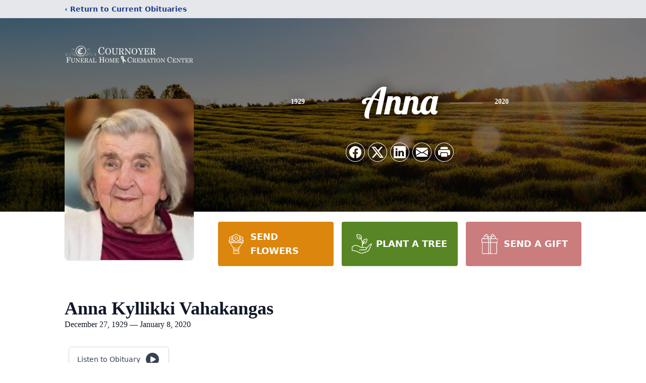

--- FILE ---
content_type: text/html; charset=utf-8
request_url: https://www.google.com/recaptcha/enterprise/anchor?ar=1&k=6LddK8gjAAAAAKdY8uOhqqt2nitMnSBRIocjw6dr&co=aHR0cHM6Ly93d3cuY291cm5veWVyZmguY29tOjQ0Mw..&hl=en&type=image&v=PoyoqOPhxBO7pBk68S4YbpHZ&theme=light&size=invisible&badge=bottomright&anchor-ms=20000&execute-ms=30000&cb=30z8xcdz0nyb
body_size: 48712
content:
<!DOCTYPE HTML><html dir="ltr" lang="en"><head><meta http-equiv="Content-Type" content="text/html; charset=UTF-8">
<meta http-equiv="X-UA-Compatible" content="IE=edge">
<title>reCAPTCHA</title>
<style type="text/css">
/* cyrillic-ext */
@font-face {
  font-family: 'Roboto';
  font-style: normal;
  font-weight: 400;
  font-stretch: 100%;
  src: url(//fonts.gstatic.com/s/roboto/v48/KFO7CnqEu92Fr1ME7kSn66aGLdTylUAMa3GUBHMdazTgWw.woff2) format('woff2');
  unicode-range: U+0460-052F, U+1C80-1C8A, U+20B4, U+2DE0-2DFF, U+A640-A69F, U+FE2E-FE2F;
}
/* cyrillic */
@font-face {
  font-family: 'Roboto';
  font-style: normal;
  font-weight: 400;
  font-stretch: 100%;
  src: url(//fonts.gstatic.com/s/roboto/v48/KFO7CnqEu92Fr1ME7kSn66aGLdTylUAMa3iUBHMdazTgWw.woff2) format('woff2');
  unicode-range: U+0301, U+0400-045F, U+0490-0491, U+04B0-04B1, U+2116;
}
/* greek-ext */
@font-face {
  font-family: 'Roboto';
  font-style: normal;
  font-weight: 400;
  font-stretch: 100%;
  src: url(//fonts.gstatic.com/s/roboto/v48/KFO7CnqEu92Fr1ME7kSn66aGLdTylUAMa3CUBHMdazTgWw.woff2) format('woff2');
  unicode-range: U+1F00-1FFF;
}
/* greek */
@font-face {
  font-family: 'Roboto';
  font-style: normal;
  font-weight: 400;
  font-stretch: 100%;
  src: url(//fonts.gstatic.com/s/roboto/v48/KFO7CnqEu92Fr1ME7kSn66aGLdTylUAMa3-UBHMdazTgWw.woff2) format('woff2');
  unicode-range: U+0370-0377, U+037A-037F, U+0384-038A, U+038C, U+038E-03A1, U+03A3-03FF;
}
/* math */
@font-face {
  font-family: 'Roboto';
  font-style: normal;
  font-weight: 400;
  font-stretch: 100%;
  src: url(//fonts.gstatic.com/s/roboto/v48/KFO7CnqEu92Fr1ME7kSn66aGLdTylUAMawCUBHMdazTgWw.woff2) format('woff2');
  unicode-range: U+0302-0303, U+0305, U+0307-0308, U+0310, U+0312, U+0315, U+031A, U+0326-0327, U+032C, U+032F-0330, U+0332-0333, U+0338, U+033A, U+0346, U+034D, U+0391-03A1, U+03A3-03A9, U+03B1-03C9, U+03D1, U+03D5-03D6, U+03F0-03F1, U+03F4-03F5, U+2016-2017, U+2034-2038, U+203C, U+2040, U+2043, U+2047, U+2050, U+2057, U+205F, U+2070-2071, U+2074-208E, U+2090-209C, U+20D0-20DC, U+20E1, U+20E5-20EF, U+2100-2112, U+2114-2115, U+2117-2121, U+2123-214F, U+2190, U+2192, U+2194-21AE, U+21B0-21E5, U+21F1-21F2, U+21F4-2211, U+2213-2214, U+2216-22FF, U+2308-230B, U+2310, U+2319, U+231C-2321, U+2336-237A, U+237C, U+2395, U+239B-23B7, U+23D0, U+23DC-23E1, U+2474-2475, U+25AF, U+25B3, U+25B7, U+25BD, U+25C1, U+25CA, U+25CC, U+25FB, U+266D-266F, U+27C0-27FF, U+2900-2AFF, U+2B0E-2B11, U+2B30-2B4C, U+2BFE, U+3030, U+FF5B, U+FF5D, U+1D400-1D7FF, U+1EE00-1EEFF;
}
/* symbols */
@font-face {
  font-family: 'Roboto';
  font-style: normal;
  font-weight: 400;
  font-stretch: 100%;
  src: url(//fonts.gstatic.com/s/roboto/v48/KFO7CnqEu92Fr1ME7kSn66aGLdTylUAMaxKUBHMdazTgWw.woff2) format('woff2');
  unicode-range: U+0001-000C, U+000E-001F, U+007F-009F, U+20DD-20E0, U+20E2-20E4, U+2150-218F, U+2190, U+2192, U+2194-2199, U+21AF, U+21E6-21F0, U+21F3, U+2218-2219, U+2299, U+22C4-22C6, U+2300-243F, U+2440-244A, U+2460-24FF, U+25A0-27BF, U+2800-28FF, U+2921-2922, U+2981, U+29BF, U+29EB, U+2B00-2BFF, U+4DC0-4DFF, U+FFF9-FFFB, U+10140-1018E, U+10190-1019C, U+101A0, U+101D0-101FD, U+102E0-102FB, U+10E60-10E7E, U+1D2C0-1D2D3, U+1D2E0-1D37F, U+1F000-1F0FF, U+1F100-1F1AD, U+1F1E6-1F1FF, U+1F30D-1F30F, U+1F315, U+1F31C, U+1F31E, U+1F320-1F32C, U+1F336, U+1F378, U+1F37D, U+1F382, U+1F393-1F39F, U+1F3A7-1F3A8, U+1F3AC-1F3AF, U+1F3C2, U+1F3C4-1F3C6, U+1F3CA-1F3CE, U+1F3D4-1F3E0, U+1F3ED, U+1F3F1-1F3F3, U+1F3F5-1F3F7, U+1F408, U+1F415, U+1F41F, U+1F426, U+1F43F, U+1F441-1F442, U+1F444, U+1F446-1F449, U+1F44C-1F44E, U+1F453, U+1F46A, U+1F47D, U+1F4A3, U+1F4B0, U+1F4B3, U+1F4B9, U+1F4BB, U+1F4BF, U+1F4C8-1F4CB, U+1F4D6, U+1F4DA, U+1F4DF, U+1F4E3-1F4E6, U+1F4EA-1F4ED, U+1F4F7, U+1F4F9-1F4FB, U+1F4FD-1F4FE, U+1F503, U+1F507-1F50B, U+1F50D, U+1F512-1F513, U+1F53E-1F54A, U+1F54F-1F5FA, U+1F610, U+1F650-1F67F, U+1F687, U+1F68D, U+1F691, U+1F694, U+1F698, U+1F6AD, U+1F6B2, U+1F6B9-1F6BA, U+1F6BC, U+1F6C6-1F6CF, U+1F6D3-1F6D7, U+1F6E0-1F6EA, U+1F6F0-1F6F3, U+1F6F7-1F6FC, U+1F700-1F7FF, U+1F800-1F80B, U+1F810-1F847, U+1F850-1F859, U+1F860-1F887, U+1F890-1F8AD, U+1F8B0-1F8BB, U+1F8C0-1F8C1, U+1F900-1F90B, U+1F93B, U+1F946, U+1F984, U+1F996, U+1F9E9, U+1FA00-1FA6F, U+1FA70-1FA7C, U+1FA80-1FA89, U+1FA8F-1FAC6, U+1FACE-1FADC, U+1FADF-1FAE9, U+1FAF0-1FAF8, U+1FB00-1FBFF;
}
/* vietnamese */
@font-face {
  font-family: 'Roboto';
  font-style: normal;
  font-weight: 400;
  font-stretch: 100%;
  src: url(//fonts.gstatic.com/s/roboto/v48/KFO7CnqEu92Fr1ME7kSn66aGLdTylUAMa3OUBHMdazTgWw.woff2) format('woff2');
  unicode-range: U+0102-0103, U+0110-0111, U+0128-0129, U+0168-0169, U+01A0-01A1, U+01AF-01B0, U+0300-0301, U+0303-0304, U+0308-0309, U+0323, U+0329, U+1EA0-1EF9, U+20AB;
}
/* latin-ext */
@font-face {
  font-family: 'Roboto';
  font-style: normal;
  font-weight: 400;
  font-stretch: 100%;
  src: url(//fonts.gstatic.com/s/roboto/v48/KFO7CnqEu92Fr1ME7kSn66aGLdTylUAMa3KUBHMdazTgWw.woff2) format('woff2');
  unicode-range: U+0100-02BA, U+02BD-02C5, U+02C7-02CC, U+02CE-02D7, U+02DD-02FF, U+0304, U+0308, U+0329, U+1D00-1DBF, U+1E00-1E9F, U+1EF2-1EFF, U+2020, U+20A0-20AB, U+20AD-20C0, U+2113, U+2C60-2C7F, U+A720-A7FF;
}
/* latin */
@font-face {
  font-family: 'Roboto';
  font-style: normal;
  font-weight: 400;
  font-stretch: 100%;
  src: url(//fonts.gstatic.com/s/roboto/v48/KFO7CnqEu92Fr1ME7kSn66aGLdTylUAMa3yUBHMdazQ.woff2) format('woff2');
  unicode-range: U+0000-00FF, U+0131, U+0152-0153, U+02BB-02BC, U+02C6, U+02DA, U+02DC, U+0304, U+0308, U+0329, U+2000-206F, U+20AC, U+2122, U+2191, U+2193, U+2212, U+2215, U+FEFF, U+FFFD;
}
/* cyrillic-ext */
@font-face {
  font-family: 'Roboto';
  font-style: normal;
  font-weight: 500;
  font-stretch: 100%;
  src: url(//fonts.gstatic.com/s/roboto/v48/KFO7CnqEu92Fr1ME7kSn66aGLdTylUAMa3GUBHMdazTgWw.woff2) format('woff2');
  unicode-range: U+0460-052F, U+1C80-1C8A, U+20B4, U+2DE0-2DFF, U+A640-A69F, U+FE2E-FE2F;
}
/* cyrillic */
@font-face {
  font-family: 'Roboto';
  font-style: normal;
  font-weight: 500;
  font-stretch: 100%;
  src: url(//fonts.gstatic.com/s/roboto/v48/KFO7CnqEu92Fr1ME7kSn66aGLdTylUAMa3iUBHMdazTgWw.woff2) format('woff2');
  unicode-range: U+0301, U+0400-045F, U+0490-0491, U+04B0-04B1, U+2116;
}
/* greek-ext */
@font-face {
  font-family: 'Roboto';
  font-style: normal;
  font-weight: 500;
  font-stretch: 100%;
  src: url(//fonts.gstatic.com/s/roboto/v48/KFO7CnqEu92Fr1ME7kSn66aGLdTylUAMa3CUBHMdazTgWw.woff2) format('woff2');
  unicode-range: U+1F00-1FFF;
}
/* greek */
@font-face {
  font-family: 'Roboto';
  font-style: normal;
  font-weight: 500;
  font-stretch: 100%;
  src: url(//fonts.gstatic.com/s/roboto/v48/KFO7CnqEu92Fr1ME7kSn66aGLdTylUAMa3-UBHMdazTgWw.woff2) format('woff2');
  unicode-range: U+0370-0377, U+037A-037F, U+0384-038A, U+038C, U+038E-03A1, U+03A3-03FF;
}
/* math */
@font-face {
  font-family: 'Roboto';
  font-style: normal;
  font-weight: 500;
  font-stretch: 100%;
  src: url(//fonts.gstatic.com/s/roboto/v48/KFO7CnqEu92Fr1ME7kSn66aGLdTylUAMawCUBHMdazTgWw.woff2) format('woff2');
  unicode-range: U+0302-0303, U+0305, U+0307-0308, U+0310, U+0312, U+0315, U+031A, U+0326-0327, U+032C, U+032F-0330, U+0332-0333, U+0338, U+033A, U+0346, U+034D, U+0391-03A1, U+03A3-03A9, U+03B1-03C9, U+03D1, U+03D5-03D6, U+03F0-03F1, U+03F4-03F5, U+2016-2017, U+2034-2038, U+203C, U+2040, U+2043, U+2047, U+2050, U+2057, U+205F, U+2070-2071, U+2074-208E, U+2090-209C, U+20D0-20DC, U+20E1, U+20E5-20EF, U+2100-2112, U+2114-2115, U+2117-2121, U+2123-214F, U+2190, U+2192, U+2194-21AE, U+21B0-21E5, U+21F1-21F2, U+21F4-2211, U+2213-2214, U+2216-22FF, U+2308-230B, U+2310, U+2319, U+231C-2321, U+2336-237A, U+237C, U+2395, U+239B-23B7, U+23D0, U+23DC-23E1, U+2474-2475, U+25AF, U+25B3, U+25B7, U+25BD, U+25C1, U+25CA, U+25CC, U+25FB, U+266D-266F, U+27C0-27FF, U+2900-2AFF, U+2B0E-2B11, U+2B30-2B4C, U+2BFE, U+3030, U+FF5B, U+FF5D, U+1D400-1D7FF, U+1EE00-1EEFF;
}
/* symbols */
@font-face {
  font-family: 'Roboto';
  font-style: normal;
  font-weight: 500;
  font-stretch: 100%;
  src: url(//fonts.gstatic.com/s/roboto/v48/KFO7CnqEu92Fr1ME7kSn66aGLdTylUAMaxKUBHMdazTgWw.woff2) format('woff2');
  unicode-range: U+0001-000C, U+000E-001F, U+007F-009F, U+20DD-20E0, U+20E2-20E4, U+2150-218F, U+2190, U+2192, U+2194-2199, U+21AF, U+21E6-21F0, U+21F3, U+2218-2219, U+2299, U+22C4-22C6, U+2300-243F, U+2440-244A, U+2460-24FF, U+25A0-27BF, U+2800-28FF, U+2921-2922, U+2981, U+29BF, U+29EB, U+2B00-2BFF, U+4DC0-4DFF, U+FFF9-FFFB, U+10140-1018E, U+10190-1019C, U+101A0, U+101D0-101FD, U+102E0-102FB, U+10E60-10E7E, U+1D2C0-1D2D3, U+1D2E0-1D37F, U+1F000-1F0FF, U+1F100-1F1AD, U+1F1E6-1F1FF, U+1F30D-1F30F, U+1F315, U+1F31C, U+1F31E, U+1F320-1F32C, U+1F336, U+1F378, U+1F37D, U+1F382, U+1F393-1F39F, U+1F3A7-1F3A8, U+1F3AC-1F3AF, U+1F3C2, U+1F3C4-1F3C6, U+1F3CA-1F3CE, U+1F3D4-1F3E0, U+1F3ED, U+1F3F1-1F3F3, U+1F3F5-1F3F7, U+1F408, U+1F415, U+1F41F, U+1F426, U+1F43F, U+1F441-1F442, U+1F444, U+1F446-1F449, U+1F44C-1F44E, U+1F453, U+1F46A, U+1F47D, U+1F4A3, U+1F4B0, U+1F4B3, U+1F4B9, U+1F4BB, U+1F4BF, U+1F4C8-1F4CB, U+1F4D6, U+1F4DA, U+1F4DF, U+1F4E3-1F4E6, U+1F4EA-1F4ED, U+1F4F7, U+1F4F9-1F4FB, U+1F4FD-1F4FE, U+1F503, U+1F507-1F50B, U+1F50D, U+1F512-1F513, U+1F53E-1F54A, U+1F54F-1F5FA, U+1F610, U+1F650-1F67F, U+1F687, U+1F68D, U+1F691, U+1F694, U+1F698, U+1F6AD, U+1F6B2, U+1F6B9-1F6BA, U+1F6BC, U+1F6C6-1F6CF, U+1F6D3-1F6D7, U+1F6E0-1F6EA, U+1F6F0-1F6F3, U+1F6F7-1F6FC, U+1F700-1F7FF, U+1F800-1F80B, U+1F810-1F847, U+1F850-1F859, U+1F860-1F887, U+1F890-1F8AD, U+1F8B0-1F8BB, U+1F8C0-1F8C1, U+1F900-1F90B, U+1F93B, U+1F946, U+1F984, U+1F996, U+1F9E9, U+1FA00-1FA6F, U+1FA70-1FA7C, U+1FA80-1FA89, U+1FA8F-1FAC6, U+1FACE-1FADC, U+1FADF-1FAE9, U+1FAF0-1FAF8, U+1FB00-1FBFF;
}
/* vietnamese */
@font-face {
  font-family: 'Roboto';
  font-style: normal;
  font-weight: 500;
  font-stretch: 100%;
  src: url(//fonts.gstatic.com/s/roboto/v48/KFO7CnqEu92Fr1ME7kSn66aGLdTylUAMa3OUBHMdazTgWw.woff2) format('woff2');
  unicode-range: U+0102-0103, U+0110-0111, U+0128-0129, U+0168-0169, U+01A0-01A1, U+01AF-01B0, U+0300-0301, U+0303-0304, U+0308-0309, U+0323, U+0329, U+1EA0-1EF9, U+20AB;
}
/* latin-ext */
@font-face {
  font-family: 'Roboto';
  font-style: normal;
  font-weight: 500;
  font-stretch: 100%;
  src: url(//fonts.gstatic.com/s/roboto/v48/KFO7CnqEu92Fr1ME7kSn66aGLdTylUAMa3KUBHMdazTgWw.woff2) format('woff2');
  unicode-range: U+0100-02BA, U+02BD-02C5, U+02C7-02CC, U+02CE-02D7, U+02DD-02FF, U+0304, U+0308, U+0329, U+1D00-1DBF, U+1E00-1E9F, U+1EF2-1EFF, U+2020, U+20A0-20AB, U+20AD-20C0, U+2113, U+2C60-2C7F, U+A720-A7FF;
}
/* latin */
@font-face {
  font-family: 'Roboto';
  font-style: normal;
  font-weight: 500;
  font-stretch: 100%;
  src: url(//fonts.gstatic.com/s/roboto/v48/KFO7CnqEu92Fr1ME7kSn66aGLdTylUAMa3yUBHMdazQ.woff2) format('woff2');
  unicode-range: U+0000-00FF, U+0131, U+0152-0153, U+02BB-02BC, U+02C6, U+02DA, U+02DC, U+0304, U+0308, U+0329, U+2000-206F, U+20AC, U+2122, U+2191, U+2193, U+2212, U+2215, U+FEFF, U+FFFD;
}
/* cyrillic-ext */
@font-face {
  font-family: 'Roboto';
  font-style: normal;
  font-weight: 900;
  font-stretch: 100%;
  src: url(//fonts.gstatic.com/s/roboto/v48/KFO7CnqEu92Fr1ME7kSn66aGLdTylUAMa3GUBHMdazTgWw.woff2) format('woff2');
  unicode-range: U+0460-052F, U+1C80-1C8A, U+20B4, U+2DE0-2DFF, U+A640-A69F, U+FE2E-FE2F;
}
/* cyrillic */
@font-face {
  font-family: 'Roboto';
  font-style: normal;
  font-weight: 900;
  font-stretch: 100%;
  src: url(//fonts.gstatic.com/s/roboto/v48/KFO7CnqEu92Fr1ME7kSn66aGLdTylUAMa3iUBHMdazTgWw.woff2) format('woff2');
  unicode-range: U+0301, U+0400-045F, U+0490-0491, U+04B0-04B1, U+2116;
}
/* greek-ext */
@font-face {
  font-family: 'Roboto';
  font-style: normal;
  font-weight: 900;
  font-stretch: 100%;
  src: url(//fonts.gstatic.com/s/roboto/v48/KFO7CnqEu92Fr1ME7kSn66aGLdTylUAMa3CUBHMdazTgWw.woff2) format('woff2');
  unicode-range: U+1F00-1FFF;
}
/* greek */
@font-face {
  font-family: 'Roboto';
  font-style: normal;
  font-weight: 900;
  font-stretch: 100%;
  src: url(//fonts.gstatic.com/s/roboto/v48/KFO7CnqEu92Fr1ME7kSn66aGLdTylUAMa3-UBHMdazTgWw.woff2) format('woff2');
  unicode-range: U+0370-0377, U+037A-037F, U+0384-038A, U+038C, U+038E-03A1, U+03A3-03FF;
}
/* math */
@font-face {
  font-family: 'Roboto';
  font-style: normal;
  font-weight: 900;
  font-stretch: 100%;
  src: url(//fonts.gstatic.com/s/roboto/v48/KFO7CnqEu92Fr1ME7kSn66aGLdTylUAMawCUBHMdazTgWw.woff2) format('woff2');
  unicode-range: U+0302-0303, U+0305, U+0307-0308, U+0310, U+0312, U+0315, U+031A, U+0326-0327, U+032C, U+032F-0330, U+0332-0333, U+0338, U+033A, U+0346, U+034D, U+0391-03A1, U+03A3-03A9, U+03B1-03C9, U+03D1, U+03D5-03D6, U+03F0-03F1, U+03F4-03F5, U+2016-2017, U+2034-2038, U+203C, U+2040, U+2043, U+2047, U+2050, U+2057, U+205F, U+2070-2071, U+2074-208E, U+2090-209C, U+20D0-20DC, U+20E1, U+20E5-20EF, U+2100-2112, U+2114-2115, U+2117-2121, U+2123-214F, U+2190, U+2192, U+2194-21AE, U+21B0-21E5, U+21F1-21F2, U+21F4-2211, U+2213-2214, U+2216-22FF, U+2308-230B, U+2310, U+2319, U+231C-2321, U+2336-237A, U+237C, U+2395, U+239B-23B7, U+23D0, U+23DC-23E1, U+2474-2475, U+25AF, U+25B3, U+25B7, U+25BD, U+25C1, U+25CA, U+25CC, U+25FB, U+266D-266F, U+27C0-27FF, U+2900-2AFF, U+2B0E-2B11, U+2B30-2B4C, U+2BFE, U+3030, U+FF5B, U+FF5D, U+1D400-1D7FF, U+1EE00-1EEFF;
}
/* symbols */
@font-face {
  font-family: 'Roboto';
  font-style: normal;
  font-weight: 900;
  font-stretch: 100%;
  src: url(//fonts.gstatic.com/s/roboto/v48/KFO7CnqEu92Fr1ME7kSn66aGLdTylUAMaxKUBHMdazTgWw.woff2) format('woff2');
  unicode-range: U+0001-000C, U+000E-001F, U+007F-009F, U+20DD-20E0, U+20E2-20E4, U+2150-218F, U+2190, U+2192, U+2194-2199, U+21AF, U+21E6-21F0, U+21F3, U+2218-2219, U+2299, U+22C4-22C6, U+2300-243F, U+2440-244A, U+2460-24FF, U+25A0-27BF, U+2800-28FF, U+2921-2922, U+2981, U+29BF, U+29EB, U+2B00-2BFF, U+4DC0-4DFF, U+FFF9-FFFB, U+10140-1018E, U+10190-1019C, U+101A0, U+101D0-101FD, U+102E0-102FB, U+10E60-10E7E, U+1D2C0-1D2D3, U+1D2E0-1D37F, U+1F000-1F0FF, U+1F100-1F1AD, U+1F1E6-1F1FF, U+1F30D-1F30F, U+1F315, U+1F31C, U+1F31E, U+1F320-1F32C, U+1F336, U+1F378, U+1F37D, U+1F382, U+1F393-1F39F, U+1F3A7-1F3A8, U+1F3AC-1F3AF, U+1F3C2, U+1F3C4-1F3C6, U+1F3CA-1F3CE, U+1F3D4-1F3E0, U+1F3ED, U+1F3F1-1F3F3, U+1F3F5-1F3F7, U+1F408, U+1F415, U+1F41F, U+1F426, U+1F43F, U+1F441-1F442, U+1F444, U+1F446-1F449, U+1F44C-1F44E, U+1F453, U+1F46A, U+1F47D, U+1F4A3, U+1F4B0, U+1F4B3, U+1F4B9, U+1F4BB, U+1F4BF, U+1F4C8-1F4CB, U+1F4D6, U+1F4DA, U+1F4DF, U+1F4E3-1F4E6, U+1F4EA-1F4ED, U+1F4F7, U+1F4F9-1F4FB, U+1F4FD-1F4FE, U+1F503, U+1F507-1F50B, U+1F50D, U+1F512-1F513, U+1F53E-1F54A, U+1F54F-1F5FA, U+1F610, U+1F650-1F67F, U+1F687, U+1F68D, U+1F691, U+1F694, U+1F698, U+1F6AD, U+1F6B2, U+1F6B9-1F6BA, U+1F6BC, U+1F6C6-1F6CF, U+1F6D3-1F6D7, U+1F6E0-1F6EA, U+1F6F0-1F6F3, U+1F6F7-1F6FC, U+1F700-1F7FF, U+1F800-1F80B, U+1F810-1F847, U+1F850-1F859, U+1F860-1F887, U+1F890-1F8AD, U+1F8B0-1F8BB, U+1F8C0-1F8C1, U+1F900-1F90B, U+1F93B, U+1F946, U+1F984, U+1F996, U+1F9E9, U+1FA00-1FA6F, U+1FA70-1FA7C, U+1FA80-1FA89, U+1FA8F-1FAC6, U+1FACE-1FADC, U+1FADF-1FAE9, U+1FAF0-1FAF8, U+1FB00-1FBFF;
}
/* vietnamese */
@font-face {
  font-family: 'Roboto';
  font-style: normal;
  font-weight: 900;
  font-stretch: 100%;
  src: url(//fonts.gstatic.com/s/roboto/v48/KFO7CnqEu92Fr1ME7kSn66aGLdTylUAMa3OUBHMdazTgWw.woff2) format('woff2');
  unicode-range: U+0102-0103, U+0110-0111, U+0128-0129, U+0168-0169, U+01A0-01A1, U+01AF-01B0, U+0300-0301, U+0303-0304, U+0308-0309, U+0323, U+0329, U+1EA0-1EF9, U+20AB;
}
/* latin-ext */
@font-face {
  font-family: 'Roboto';
  font-style: normal;
  font-weight: 900;
  font-stretch: 100%;
  src: url(//fonts.gstatic.com/s/roboto/v48/KFO7CnqEu92Fr1ME7kSn66aGLdTylUAMa3KUBHMdazTgWw.woff2) format('woff2');
  unicode-range: U+0100-02BA, U+02BD-02C5, U+02C7-02CC, U+02CE-02D7, U+02DD-02FF, U+0304, U+0308, U+0329, U+1D00-1DBF, U+1E00-1E9F, U+1EF2-1EFF, U+2020, U+20A0-20AB, U+20AD-20C0, U+2113, U+2C60-2C7F, U+A720-A7FF;
}
/* latin */
@font-face {
  font-family: 'Roboto';
  font-style: normal;
  font-weight: 900;
  font-stretch: 100%;
  src: url(//fonts.gstatic.com/s/roboto/v48/KFO7CnqEu92Fr1ME7kSn66aGLdTylUAMa3yUBHMdazQ.woff2) format('woff2');
  unicode-range: U+0000-00FF, U+0131, U+0152-0153, U+02BB-02BC, U+02C6, U+02DA, U+02DC, U+0304, U+0308, U+0329, U+2000-206F, U+20AC, U+2122, U+2191, U+2193, U+2212, U+2215, U+FEFF, U+FFFD;
}

</style>
<link rel="stylesheet" type="text/css" href="https://www.gstatic.com/recaptcha/releases/PoyoqOPhxBO7pBk68S4YbpHZ/styles__ltr.css">
<script nonce="VG0aYUNoyXVUNjbMguU4Kg" type="text/javascript">window['__recaptcha_api'] = 'https://www.google.com/recaptcha/enterprise/';</script>
<script type="text/javascript" src="https://www.gstatic.com/recaptcha/releases/PoyoqOPhxBO7pBk68S4YbpHZ/recaptcha__en.js" nonce="VG0aYUNoyXVUNjbMguU4Kg">
      
    </script></head>
<body><div id="rc-anchor-alert" class="rc-anchor-alert"></div>
<input type="hidden" id="recaptcha-token" value="[base64]">
<script type="text/javascript" nonce="VG0aYUNoyXVUNjbMguU4Kg">
      recaptcha.anchor.Main.init("[\x22ainput\x22,[\x22bgdata\x22,\x22\x22,\[base64]/[base64]/[base64]/ZyhXLGgpOnEoW04sMjEsbF0sVywwKSxoKSxmYWxzZSxmYWxzZSl9Y2F0Y2goayl7RygzNTgsVyk/[base64]/[base64]/[base64]/[base64]/[base64]/[base64]/[base64]/bmV3IEJbT10oRFswXSk6dz09Mj9uZXcgQltPXShEWzBdLERbMV0pOnc9PTM/bmV3IEJbT10oRFswXSxEWzFdLERbMl0pOnc9PTQ/[base64]/[base64]/[base64]/[base64]/[base64]\\u003d\x22,\[base64]\\u003d\x22,\x22ZmpJKMKgNMK4wosEHsOwPsOPBsONw4TDj3bCmHzDhMK4wqrClsK/wrNibMOUwqTDjVchKCnCiwYQw6U5wqgmwpjCgmvCscOHw43DmkNLwqrCn8OdPS/CscOnw4xUwrnCgCt4w7BTwowPw7xvw4/DjsOMasO2wqw8wplHFcKUO8OGWCHCl2bDjsOQYsK4fsKBwqtNw71fL8O7w7ctwoRMw5wKAsKAw7/Ci8O8R1sOw4UOwqzDuMOOI8Obw4HCqcKQwpdgwqHDlMK2w6bDlcOsGDYOwrV/w4Q6GB54w6JcKsOrPMOVwop3wr1awr3CusKOwr8sEsKEwqHCvsKxP1rDvcKMZC9Aw6NrPk/Cr8OgFcOxwqDDgcK6w6rDpAw2w4vCh8KzwrYbw5fCsSbCi8O+wq7CnsKTwqI6BTXCjVRsesOYTsKueMK3BMOqTsO4w55eAC7DqMKyfMO6XDVnBsKrw7gbw4TCocKuwrcEw4fDrcOrw4/DllN8dRJURAtbHz7DosODw4TCvcOXUDJUKxnCkMKWKFBNw65fbnxIw4sdTT91FMKZw6/[base64]/Dll9Hw6lnfiLDmsKDDsOZw4nDmiVZUjV2dcK6ZsK6JyvCrcOPLcKbw5RPZsK9wo5fXMKPwp4BeVnDvcO2w5nCrcO/w7QFQxtEwqPDrE46bVbCpy0rwpVrwrDDnF5kwqMJDzlUw4AQworDlcKxw6fDnSBPwro4GcK/w7s7FsKPwr7Cu8KiW8Kiw6AhbWMKw6DDhcOpax7DsMKGw55Yw4XDnEIYwohhccKtwqDCgcK7KcKrIC/CkTdxT17CvcKfEWrDj1rDo8KqwqnDk8Ovw7I3YibCgWXClEAXwp9mUcKJLcKyG07DjMKGwpwKwqNyakXCi2HCvcKsGD12ET4nNF3Cl8KRwpApw5zClMKNwowOLzkjCn0Ic8OcHcOcw41/TcKUw6kywpJVw6nDixTDpBrCv8KwWW0Hw73CsSdaw7TDgMKTw7QQw7FRJcKUwrwnKMKyw7wUw5/DmMOSSMKzw6HDgMOGZ8KNEMKracO5KSfCiSDDhjRww7/[base64]/w4BSIcK3dsO3LMK5N2LCo3LDu0YLw5nCsMOATisecEzDuSYGMU/CqMKOa3jDsB3DgCnCklg1w7ZWRAfCo8K4bMKrw6zCmMKTw4DCg1UpAcKTRHvDvMKjw53CjAfCvCzCsMOha8KaQ8Kow4FbwpzCqAh6Nl5Bw4tdwo1WImFWbFtkw78sw415w7/DuGAvK37Ct8KZw751w7Qvw7zCjsKIwpbDrMKpY8OPXRByw59wwoVhw7gKwoQUw4HDqQ7CimHCo8OCw4ZMHndTwqTDucKVdsOLdVsiw6FHJl4mZcO5TSFMW8OeKMOJw4/Dl8KlUn7DkcO8azVuelRxw7TCpBjDgWrDk1IjccK/[base64]/DmizDusKLBsO+XUTDrsKiw6owMRp0wqDCscKDbX/[base64]/Ci8Klw6bCi31Gw7cXJMK9w57DicKrwqvCoQgnRsKwWMKSw480Iw3Do8Oawpc3N8OJTsOlFhLDjsKpw45uEFJpTi/[base64]/Dl8OZB8OAw5szwqnDpG3DjQXDg3XCsXNueMOpZRTDqjxpw7nDoHAQwqFKw70cCUfDgMOKBMK1Q8KhfcOzWsKlR8OweSR9CMKOccOuZ3hiw53CrDbCpSnCrS7CjWPDv21Kw6kCBMO+dngHwpnDqwBtKm/CiGEewoPDuE7CncKUw47Cq2INw6PCnCw+wqvCmsODwrTDg8KpMkbCvsKmGi0twr8GwpdJwpzDs0rCnDHDp0wRQMKmw7ESb8KrwpE3dXrDtcOWPipwLsKKw7zDkgfDsAMPDzVXw6rCs8OaS8KQw4R2wqFzwrQlw4VOXsKiw4rDtcOXIA/DqMO4wpvCsMK8PHvCksK3wqXCpmDDkXjCp8OTXhhhZMKbw40Cw7rDl0bDgsOqKsOxSCDDvCrDhsK7PcOBdk4tw6E1XMOgwrwhUsOXKDIdwoXCu8KLwpxkwq8kR0vDjHN/woDDrsKbwoLDuMKiw6tzAyTCuMKoL2xPwrHDr8KaIRMpMMOgwr/DmQjDgcOre3IhwqfCvMO6IMOAbl/DnMOaw6HDm8Kcw5LDpX8gw79Tdi97w7hlUxg0PHHDqcO7OH/CiGPChG/DpMODAlXCucK5KxDCuFvCnVsHIcKQwqTCpVbCpnU/Gh3Dpl3Cq8Ofwo4hF2AwQMO3W8KhwoHCsMOlDSzDokfDqsOON8KGwpjDt8KYfUjDmH7DmAdTwqLCq8KsIsObVQ9MQU3ClMKmZ8O8KMKSDXXCqcOJKMK1XgjDtz7DscOcHsK4wphEwozCl8Oxw5PDrREcPHbDqVoSwrLCrsKFZMK3wpLDqyfCu8KFwq/[base64]/w5LCpMKgR8KPwofChcK6I8Obw6vDisKpwp/CsFUtDVgww7zCvRPClEwuw7ENEBtfwrUnZsOfw6Nrw5/DlsKHe8KnAiVBZHPDuMOXLAEFZcKrwqFsIsORw5nCiSo6asKUAMOdw6XCiQPDosO2w7ZqBsOEw77DgSdbwrfCnsOlwpc1UCV3eMOwYw/Cnnp8wqdiw4DCvTXCoyXDjsO7w64LwozCo3PDksKSw4LCuC/DqMKOd8Kwwp9WAnrCqcO2fS4vwpVfw6PCusKtw6/DtcO+UsKswrxwPSTDhMOlCsKUScORK8OXwrHDgHbCksKlw67CsAtSNlYkw7ZOVgLDlsKrC254G2Zkw4dYw7PCs8OzIijCl8KqEn7Dh8OHw4zCmkLCl8K3bcK2QcK2wrNHwoUrw5LDsgTCvHvDtcKbw7l/A152IMK4wrPDn1/DlcK/AzHDtHAKwoHCpMOlw4xDwrPCksKTwonDtT7DrnMkaWnCthsDXsOUcMOzw7pLYMKGUsKwP3ojwq7CjMOyTkzCqsKOwoh8WXnDg8Kzw4Zbw5ZwJ8OvXcOPCwzCsQ4/[base64]/[base64]/[base64]/DpgnDjHoFS8O4wonCj0TDjXobw7TDqsOvw5bDq8KiMAbDhMKnwoYZwoHDqsOVw7TCq3HDiMKaw6/DvRTCpsOtw6LDnHPDnsK/NhLCpMOIwpDDq3rDrCrDtR4Iw41QOMOrWMK3wofCh0DCjcOHwrN8W8KhwrDCmcKpUHoXwqTDjH/ClMO5wqBRwpMzOcKHCsKOA8OdTyADwqxRU8KcwrPCrUPCgBZCwrbCgsKAPcOew48rdcKxVxoqwqZqwpQgTMOcL8KUc8KbQH4tw4rCjcKpFBMJYnYJLTsMQ1DDpkUkN8ObY8OVwqbDgsKaeBZiXMO4OSkgc8OJw7rDqCcUwrJXYhzCr0dpcHDDhsOWw4/Cu8KOKzHCqkJyPSTChFjChcKoHlHDgWthwr7Cn8KYw4zDuh/DnQ02w5nCgsOnwrl/w5HCusOhWcOmOMKBw5jCs8KaF2IpCx/CmMOYGcKywpE3HcOze2vDh8OXPsKOFwjDhG/ClsOxw5TCuEzDkcK3S8KnwqHCpS8aBxfClTAowqnDnsKsScOkQcK7MMK+w6bDuVHCrsOGw6XDrMKqYGA5w5fCh8OtwoPCqjYWfMOVw6nCvTdfwofDpsKFw4DDlsOuwqnDq8OYEsOEw5TCsWfDsFLDrRsLw6cNwojCv2AowpnDisKWwrPDjBFBN2h/HMOfFMKiR8OubMKUchpNwqJWw7wFwqRiK2jDtRMHPcKOCMODw50twonDpcKvemnCqk8kw5Y0wpnCn0xrwot4wo03GWvDtgFbCEhIw5bDscONOsOpNHHDlsObwpsjw6bDkMOAF8KLwplUw5RKNUA4wqh3SQ/[base64]/CohRTO8KMw7HDow4tPcOvcW/CsMK5wqPDtMO9F8OofsOlwrvCkkfDon54RW/[base64]/DmMKkw6DDgEjCj1LDoMOCERvClCPCgsOjcGRkw4M1w4PDm8O9w59HOh/CiMOAPHdlTlgfEsKswq14wok/HmtpwrQBw4XCrsKWw5PDkMO3w6w7Z8KVw6Jnw4PDnsOiw4t9X8OVRi/[base64]/[base64]/fcOzw6vDlzpCwo/DnMO/[base64]/DgHpTZRtawqTCshVow5DCn0vDmXDCsmN+wr5ORsORw7stwpMHw7c2AcO6w6/DgcKQwp5GDEDDmsOCECwAXcKCVsO5GRvDg8OVEsKgCgRaecKfZ2XDhMOYw4DDuMO3LDfDp8Ouw4zDncK/[base64]/Cn2fDs1oswrhEUwvDnwNcw54PaB/CqnTDtcKYYD7DnnTCoWbDucKSblQWHDIgwotKwpM9wpx8cBUMw4zChMKMw5bDgRAbwrw+wrnDusO+w6d3w67CjsKBInARwpd/Uhpkw7bCskxsUMOGworCpw9tdnPCvEhgw6zCkU5Hw7HCvsOUWQ94HTrClSTCtzBTNCp6w5Ejw4FgKMOUwpHClMKSSFgqwrpIAhfCvcObwqxtwqAlwp/DmHLChMKMMybDtid8XcOIcSDDpnQuO8KqwqRsFUN6UsOxwrpkGMKuA8OpNXxWLFHCusOae8OfTknCrMOEPQDCkx7CnxAcw6LDvj0MUMOJwprDvzovWTJ2w5HDlMOzISkrIsOsPMKDw6zCgEXDtsODJcOrwpUEw4/DrcONwrrDjHzDqgbCoMO7w4rCuk7CtGvCqMKsw6ccw717woNySR4lw6vCgsKSwpQUw63CisKQQcK2wpxmLsKHw6EzOyPDpkdtwqpmw79+wokhwr/Ci8KqOU/CtDrDoA/CimDDoMK/wo7DiMOhQMOsJsOGZkFLw75Aw6DChVjDmsKcKsO5w5pQw4PDtTthLx/DlTTCq3hrwpXDhikYBCvDt8KwVwoPw6wPUcKLNEzCtH5WBcOaw517w5DDv8KRRhzDl8KNwrxNF8OfcFbDulg2woZew4Z9C2UgwprDqMO9w54UXnxFNjDCocKCB8KNBsOFw5BjEzchw5BCw63CukBxw6HDvcOmd8OmMcKjbcKBGXDDhlpoUC/[base64]/wotdwqrDkcOQWkYsBMOqJg3ChW/DncOIw6AGNXjCtMOHSG/CusKWw6AUw6BowoRCD1LDscOUP8KqWMK6Wl1ZwrXCsAx4KyXCjGx/[base64]/DkwDDtGjCuxXDqsOJwoJjw59GfcK9wpdCTAMze8K+J0lbJ8Kqwq4Ww7nCv1DDrHTDnC/DksKqwovCg2/DsMKnwr3Dv2jDtsO4w4XChTgxw7kqw7hyw4YVelQ6GsKQw4gUwpjDjsOGwpPDqMKqfxjCpsKZRSkZccK2U8OafMK2w7d6F8KUwrMzDwPDm8OLwqvClUF1wo/DmGrClF/CuhAfDlRBwpTCs2/[base64]/PcOye3jCu8KSVgI1wprCgm7Cv1bDhTXCjUNhcGwbwqRZw57DnnLCinHDt8OnwpstwpfDjWopEgQMw5zDvmUqNWJsLzjCkcOkw6UzwrMnw6E4KsKXDsKQw6wgwowcbXHCqMO2w51jw5zCkTU/[base64]/w5LDr8Oubitfal/CscOAwrfCs8KxV8O3dcKgd8KtY8K/S8OyEyLDoAVlP8KwwqbDgcKJwqLDhmUfPcKIwpnDkMOmGHwnwo3DpsKePljCpmUJSDfCpSU+WMOPWy7DkiIQU3HCrcKQXz/ClFYPwq1XAMOhW8Kxw63DpMOwwq9Xwr3CiRzCmMK9w5HCmVIuwrbCnMK/wpMRwqxmQMOLw5RaXMOpUD1swr7CmcK+wp9Bw5BHw4HCoMKfb8K8EsOCIcO9BsODw5oyajjDim3DisK8wrwlU8OrfsKLex/DqcKvwostwpnCmgPCp1fCiMK9w7hWw65MbMKqwpjDtsO3EsKjPcKowrPCjksQw4NYDUVKwqhpw5oNwrQqbS4Dwr7CsyoRJMKNwodewrvDrATCrDJmdn/DiXPClcOOwrh2wovChx7DlMO8wqbCr8OcRiUFwrHCqcO5dMOYw4nDgRnCmnPCiMKzw5bDvcKPOkbDjmXCh3nDmcKsI8O+fEcZZFoMwoHCkixFw6rDlMKPPsOcwoDDghRkw4xpKMKcwrsOOgJRDzDChV/Cm18zRcOgw6Z8bMO1woUOaSbCjE02w47DvMK4IcKGVcOLEsOuwpnCosKgw6RUw4JFbcOsVHHDhEg0wqfDojLDpzADw4VXQ8OXwoE8wrbDvsOmw78MYEUtwpHCicKdZkzCtsOUWcKlw4Fhw4UIV8KZA8OBLMOzw4AwVMK1FgvCtiAYanh4w4HDuT5Ywr/CocK/bcKufMOywrLDm8OnNnbDpcOiPGBzw7HCj8OzP8KhI3fCnsK3b3DCucKxwp8+w4pCwozCnMKvYHcqMsOcYE7CvEx8AsK/[base64]/CcO1EyV+w4U5FFEbw6rDlUrCvjDDlMKvw7QSIH7CrMKoeMO/w7leO2DDpcKcF8Khw7jCnMOacsKGND0hC8OmMTAqwp/[base64]/[base64]/DosKVIxcUGcOtZwh3wqoJRVMZHjgzYz4vN8KTFMOTdsOaWRzCljXCs21NwoFTUnccw6zDk8KXw5/CiMK1aXbDrhN/wrF6wpxVUsKHUEzDvEglc8O7BMKBw57DvcKEBGtwZMKAAEJlw5XCt3Y1NUByeEJqSEt0WcOmdcOZwo44bsO+NsKFR8KPOsO8TMOwYcKPacO4w4APwrMhZMOMw5dNZwUxCnxFYMK+RWwUPk10w5/[base64]/Cs8OjfMKLIBAywonDtMOjdMKIw7IewqxMXiAFw5DDmiEmLMKnIsOybWMiwp0YwqDCksOxEcO4w4BbDcOaKMKZYzt4wprCj8KRBsKCJsKRV8OSEsONYcKoAWcBIMKywoIMw6rCpcK2w69HBj/[base64]/Cp2nDrxDCgyHCp3TDvzPDmsKOwpPCvznCgCVjNsK3wrjDpkXCiGHDlRsnw7ZJw6LDlcKMw4PCsDA8TMKxw5LDpcKjUcOtwqvDmMOUw5fCtSp/w6Rrwowww6FQwp7DsShQwohkWmfDm8ODJyzDhkXDpsObN8Okw7Bww4owAsOswrDDusOKOFjCrwoZHzjDlytnw6Mlw4TDpDEnE3/[base64]/DvsKpOmzDnAN9SMONwoo5CErCscOxwrNXDRI7RMKswpzDvHbDqsOuwoovexjCgX1Rw68Kw6BBG8OMNR/[base64]/DscKZw6pKw6RTG8K9PD7CpwLDpcO6wqNmw64ww7Nlw6QzYlt+HcKTRcKewosMbWLDsRnChMOud39oF8K8GStaw78AwqbDjMOkw7fDicKsM8KOdcOMD3HDgsO2M8KFw5rCuMO2KcOfwrrCn37DmX/[base64]/DkWHCmMKnYMKWeMOFwrnChxQmZwkjBMKtwo7Co8KLGsOTwo8/woU1BRMZwrnCnFwHw5TCkwUfw4TCmkMKwoU0w67Cl1EEwpcKw6bChMOae27DnFsMb8OqEMK3wqHDqsKRYwE8J8Kgw5nCjjnDqMKTw5bDrMOuQMKxG2w/[base64]/CuT7DgycEHcOeRE8jw7XClX/Ct8OXF3LCkXUow5dCwoXCt8KMwrnCkMKXdwTCjlLCuMOKw57CmsOrbMO7w4EOwrHCosO7cUolUWEIGcKQw7bCtDDDvwPDsR4zwoR/wpnCicO+KcK4DhPDvncGb8OBwqjCiUVqai4iw4/CuyBmw4VgaHvDmDLCp38jAcKkw5XDjcKVw7U5CGTCpsKSwovCgsOmHMKMW8Ohf8Kcw6zDj0XCvQvDrsOmM8KfMgXCkhhmKMO1w68+HcOcwoozBcOvw6dRwpsITMOxwqzDpsK1VyMOwqDDhsKnJGnDmVzDucOvDyPDjCFJIHBgw6bCjm3DgTrDqAUGWFbCvi/Cml5TUAE0w6bDgMKFeWbDqXtKCjxwdMOEwo/DjUl5w7sLw7drw7V1wrjCicKrNizCk8KxwrsowrvDjWgOwrl/EEkqbwzDuXLCvElnw6MHYMKoCU8Mw7TDr8OQwoPDuSkkCsOAw5FgQksawp/CnsKswrXDpsOaw4bCrcORw7/[base64]/DsMOJw5nCu8OawoPDi0zDlsOWwqDDuEnCm2fCi8KRICZSwodJTmrDosOGw6XCtVXDpmDDo8OvHAVEwr80w6I9BgY0f3gGViJ7JcOyHMObJMKSwojCpQHCksOTw7N8aBN/C0bCjVUAw6vCqsOMw5TCo21bwqTDtClcw4bCuBBtw648cMKfwqBzJsKRw4kfaR89w4TDl2tyIkkhe8Kfw7UeTQs1JMK+QS7DlsKXIH3ClsKvH8OqJ1jDoMKsw7V/[base64]/[base64]/DswFmwoxTw7x0NMKdwoTCksOGw4XDpsKxV24HwrjDo8OoczfDqcOAw4EQw4LDnsKxw6dzWlfDvMKOOzTChsKAwoZ6dR10w71MJ8OPw5/CisOwLFsowo0qecOlwrt5LA57w5J3QUzDqsKARQHDh2M2VsOSwr/[base64]/DlsK5GGfCj8Knw5M8I2TDvCfCm8KvwrLDiBchwqXDqUHCgsOQwo0vwo4dwqzDmxMERcKtwq3CiDsoBcKfNsKNGRPCmcKfbi/DksK/w4dpw5oGZhTDmcODwqkgEMK9wqMgesOLesOuNMOxJA1Bw6k3wrRow7/DoUvDmRDChMOBwrnCs8KROcKIw7PClhHDkcOgfcOzVlMbDzpeGMKjwobCjihbw7/CmHvChSXCpiVbwpfDocKGw6lEPlMew4jDkH3DtMKDKmw6w7FKTcK0w5USwohRw7bDlEXDjm9Qw7kswr41w6XDocOLw6vDq8Kuw6x2O8KUwrPCgHvDu8KSZ0HCuS/CvcOND13CoMKFdSTCssKowpVqEgo3w7LDm1ATDsO1R8O8w5zCmiPCvMKQYsOBwr3DtQh/[base64]/DuMKMw5bCh1pkw5t3E8K2G8OUwp9HeMKKNwEjwozCmSTDusOZwox+A8KmISkcwqsmwrYjJT/Cug88w5Ukw7RLw7/CmV/CnmBIworDgicOKHjDlEVkwqXDnE7DnUvDvcKNZDIaw63CvQLCkRrCpcKvwqrCh8KYw6owwrxUNmHDpV1wwqXCqcKtJ8OTwqnDgcK+wpE2LcO+D8K6wq5Mw68ldTl0Hj3CjsOVw4/DiwbClVTDnmHDuFcPfnUbbz/Ck8KkVkwgw47Cp8Klwrp9HMOpwrV1ZRXCu2EGwobCh8OTw5zDpEoNTSDCjm1XwpwhEcOMwrXCoyXCicOSw4VBwpwtw7gtw7BdwqzCuMOXw7rCoMKTIcKDw6F3w6XCgDAOQcO1McKPw5/DoMO+wqLDlMKkO8KBw57CrXRHw6Y+w4hLYB/CrlrCgUs/SBUFwohHE8KnbsKkw5liUcKUIcObOR0bw4bDssKdw6PDgBDDuTvDny1vw75ww4VSw7vCgHd8wqPClkxsF8K5w6BIwq/CrcOAw7J2wrd/KMKKYBfDn0h/YsKMBiN8wrLCgMOiYsOwPn0rw6xhaMKLCsK1w6R3w5zCu8OZSCARw6knwr/CpQ/CgMOjU8OnBBvDlMO7wptbwrw3w4fDrUnDpWJ1w54qCCHDnjgVPsOdwrXDp3Qyw7LCnsO+cUIow7LChcO/w57DmcODUxhmwoIvwp3Drx4yQBvDsTbClsOuwrbCmDZIOcKoJ8ORwojDpmXCrALCp8KpKF0nw7J/SlzCmMO8esOewqzDq1TCjsO7w7ccXgJGw4rCiMKlwq8xw6LConzCmXPChGE7w4/[base64]/CrMKzwqQIQcKZCsO/wovCu8KAwrNqD3gFw5ZCwrvCsyXCiyUIYyEucGPDr8KrCsKGw7p3E8O4CMK/[base64]/w65ewoLDh8KaQsO9ZClcHQhwVsONwp/CosKaejNRw4kew5bDt8OMw5Eiw5vDrT8OwpPCryfCrWnCqsOmwokGwrrCm8OvwrQcwoHDs8Ovw6vDvcOkEsKoC3TDjRcYwpHCpcODwodcwpHCmsK4w6AbRDbDhMOyw5YBwqJ/wovCkCliw48hwr3Dn2hywp5/EFHCn8KJw4VVOnIQwqbChcO6FQ8OGcKsw640w4dqcBV5SMONwqoGOVtNQjFUw6deR8OKw61Rwp8pw4LCvcKIw5hMPcK0bEHDsMOUw43Cj8KNw5gYCMO2WsOiw6HCnRxMCsKLw7TDv8KQwpcdwqzDgCEUXcKYfFI/NMOJw5oJRsOjWsKMA1rCuy1nOMKvUjjDvMO2BArCmsODw7DDisKqT8O7wrbDiV3CksOxw7vDlR/[base64]/DkMOyw6DDh8OIwrrCjMKTw4UfFcOzwqvDoMKpJSXChcKaIsO0w618wrrCo8KNwrJbDcOaa8KcwpEBwpvCo8KgQFjDssKmw5LDp1FewrJCWsKkwrkyVjHDhcK8IGp/[base64]/CkzQ1wo/[base64]/NsOXwrIFw6rDqcOUwqfCryFbdcKEE8O+LDXCvkTDtMOswoDDp8Knwp7CjMO5Ql5MwrNlbBF2YsOBWDnCkcO7VsOzEcKJw6bDt3XDvQ4hw4Vbw4VGw7/DkmdMNcOtwqvDk2VNw7BBQcKnwrfCosOnw4lWCcK+JCtGwp7DisKDdcKgdMKiG8KiwpA7w6bDjmcnw59VBRo0w5LDtsO2wp/Ck1R+V8Ohw4HDqcKWYcOJH8OuWR84w78Ww6HCjsK6w6vCu8O8KMO7w4Ydw7kXScOdw4fCk1t7P8OtJMKww454F2/CnVvDqwvCkEjDqsK6wqlnwrbDpsKhw7hNFx/CmQjDh0pjwokPVGXCsEzDoMKjw4ZvWwVrw7DDrsKxw4PDqsOdFjsIwpkTw5pZWhpFRsKfcDLDtsOtw5fCm8KfwoPCnMOTwozDpmjDlMOJSSfCnR1KPUFqw7zDuMO4LcKWH8K8L2DCsMOVw7onfcKNfU10TsKmb8K+YwHCnGbDscOCwo/[base64]/wrrDs8OEwqgkwoTCuR4iw5bClcO+wozClMOXwpjCp8O3JMKRFcKxUWY+TcOsLsKZD8KSw4Iuwq8iTyExUcKdw5g1dcO3w6DDv8OwwqUCPj3Dp8OFCMOlwq3DsH/Dvw0Gwooaw6dFwpwEBMKAaMK9w7IyYGDDqnvCoDDCtcOSTmhsd2wEwq7DhR58P8Kjw4NBwrw2w4vDsmTDrMOxDcKHRsKWFcOEwqALwr0qKk4ZNHhbwp4zw7AGw5gUagPDv8KZccO9w7MCwovCj8KLw6LCtH0Wwp/CjcKlLsKwwqTCi8KKIV3Cvk/DsMKbwp/DvsKibcOKPxfCtMK8w5/DrQzCncOSEhHCvcOILEc6w7Qww4LDoVXDnUPDusKjw5IkJ13Dn1vDs8KFTsOUUcONYcOZeH/DvXMxwrl5McKfPz52VDJrwrLCksKgQWPDrsOgw4XDrsKXfn9rBhbDmMOyVcKBASAfJFpOwoXCoz96w7XDhMOBBRRpwp/CnsKFwplHw7wvw5jCgGJJw6IQFy9ow7fDusKewoDClmTDnwlgcMKgBcOFwqXDgMOWw5UMN2p5VSESesONVcKuB8OSDUPDkMKGesOnGcKfwprDhh/CmR0SO00nw5bDvMOKFRfCqcKJBnvCnsKbZRbDnTHDv3/[base64]/Cni/[base64]/CisKDEMKDwqUTYUElR8Oww7tgJ8O4ZsOpFMKBw4jDgsOew453fsOZNDjCsR7DgUzCi3jCgRRYwqELGn4AbMO5w7nDl1TDsBQlw7HCrFnDssOkXsKjwo1aw5zCusK1wrA7wpzCuMKEw4tmw5xgwqjDlsO+w4/DgAzDnT7DmMO+fx3Dj8KwDsOKwr7CpHfDj8Kcw4RccMKjw48qDMOCKMO/[base64]/CnMOgwqZtK8KuA3F1JMKcwp8swqXCtsOqGsKFUTh9w6XDn3nDrRAUFSHDtcKdwpE8w4UJwpbDn3/CkcOaPMOUw7s7a8KlPMKSwqPDsEktZ8KAZ3TDuS3DjQdpSsOkw4DCrzwkcsODwqdWCsKBH0nCocOdN8KtQ8K5EzbDvMKkMMOYCiA9djPDgsKJHMKbwpNUV2trw7sMWMKjwrzDuMOoN8Khw7JdcUjDs0nCgVNQKcKhDcOyw4rDqD3DmcKKC8O+AUjCuMKZLQcNahjCoC/CmMOMw5TDs2zDt118w45eJx0LIHVEVcK7wpbDlBHChjvDl8OVw7UOw51Cwq4OOMKjd8OAwrhpITJIR2nDtE0TTcOXwowBw6/CrMO7ccKqwoTCncOUwrTCksOqfsKcwqpWWsKdwoPCqsO1wr3DusO8w5VlIsKoS8Ogw4zDo8KAw5FDwrLDnsOQRBIqPBlWw4p2TH4Iw5caw7URVlTCncOpw551wpZTahzCgMOSb1TCmjoqwrbCm8OhXX7DojkGw7/[base64]/[base64]/[base64]/CkMKfaC8cw6HCu8O/wqoxYj7Ck8K2w4h7w4jCgsOOI8OOVmZ3wqXCucOww4p+wp3ClE7DmhZUesKpwq0cH2w8PcKWW8OewqnDi8KJw7rDhsK4w4luw4vCo8OwCsKdFcOLdUDCnMOuwq1nw6EBwooGZiHCuSvChAR4e8OgM2zDmsKgK8KYTFTDgMOFOsOFVkLDrMOMXR/Dlk7CqcK/NcKcGSDDucKhZWwbe3N6V8OTDiBQw4YJX8KBw4J2w4jCkFwRwr3ClsKsw4DDqsKWO8K5dTgaEBU3VS3Du8KlFWJTJMKXXXbCi8K2w53DhmsNw6HCucOoaCsZwq48d8KLXcK1GD3ClcK0wowsCRzDnMKUKMKEw5ItwprDmRjCpjrDmi4Mw7cZwp/DvMOKwr4sM1/DssOKw5fDkD51wrvDncKwAsKEw4DDmRPDjcO+w47Ck8Khwq7Dp8OewrPDlXXDuMO3w71MNj9DwprCk8OWw4vDk1FhGALCpGEeYsK+N8Oiw6/DmMKrw7FSwqVKC8OJdC/DiRzDqlvDmcOXOsOsw5puMcOiH8OjwrXCs8KgOsKSXsOsw5zCv14QJMKtaz7CmFnDrXbDtVMzw48lG1fCu8KgwozDpcKVDMKRBMKyQcKjY8O/NFBBw4QpQkhjwqjDsMOJaRXDs8KqBMOJwpgtwrcFX8OWw7LDhMKTIsOFPhzDj8KzKV9MbmfCngsLw40cw6TDscKYccOeSMKPwpcLw6AvBEBuQgjDpcOTwrrDosK6YUtFC8KIQigTw49NMGo7M8KYX8OFDgPCsHrCqD5gwq/CljPDi0bClUB2w4t1UD0SB8KFD8KJcTsEAjF8QcOVwprDkybDvsOOw4/DlkPClMK0wo0CIHjCv8KfO8KocDRQw5R/w5fCmcKiwpbCsMKaw79KTsOow7B4M8OEFVp5QjHCqTHCpH7DqsKJwo7CqcKnwqnCqSxBPsOdYhbDo8KKwoRofULDnEfDsXvDlsKIwpLCtcKqwq1oOH/CoynChHh4KsKJwrLDtQ3ChDnCtUVJPMOuwpwCAgotDcKPwrcSw4bCrsOuw7x4wr/CkQIWwoHDvwrCvcKuw6tdc37DvjbDsV/DojHDn8O6w4NhwoLCoiFwDsKJMBzDpDEuOF/CiHDDi8OMw6zCkMO3wrLDmhXCpnkafsOMwqzCgcKrUsKKw50xw5DDi8KGw7RMwoc4wrd3FMOXw6xubMOmw7IZwp80PMKyw6lqw4PDjlZfwobDscKZWF3CjBAxGA3CmMOjQ8OSw5jCjcOIwoM/AGvDpsO4w6HCjsOmUcK9LkbCk19Xw4dKw6nCk8K3wqrCp8KMCsOlw78swrUnwpbCs8KAa29HfV8KwqBhwoASwo/Cp8K0w5PDliDCvm/DscKkAg/[base64]/ZwEYZSVlIMOfwpkBNcOtw7hKw7fDoMKnNsKFwqpWOz0fw7prJgxDw6oZGcOwHyYdwrXDncK1wp4ufMK6YcK6w7PDncKYwrdTwofDpMKDLcKZwovDokLCnwYfKMOsM1/Cn03CkGYOdmvDvsK/wowMw4lcc8KHSQfCu8OFw7nDsMOaG27CuMOfwqxcwrBOSW16PMOwYjVgwqDCu8OGTjBoRX9ABcKSS8OtLirCqhwoBsKXEMOeQWUXw7PDucKsT8Obw49AclnCv2lkQ0/DqMONw6jDvy3ChSLDnEnCv8OvOzlyXMKiej5jwr0IwqbCh8OMFsKxE8KrCQ9JwpDCiFcREcK/[base64]/DiSLDqHXDq8O7JMOhOG09w5/DoizDjDnDrXZKw7dSEMOywoPDmw1iw7R5woALfMOqw54JMyXDvBnDsMKlwpx6A8KOwo1hw7FkwrlPw5x4wpgsw6DCvcKWCVnCujhTwrItw67DuUPCjg9gwqUZwrl7w6tzw53DvTp+W8OpX8Ksw4bCncOowrZlwr/DoMODwrXDkkFzwoM2w6nDjArCmnnCkV7ChlXDkMOqw7fDjsKOTXRjw6wAwqHDqRHCvMKuwqLCjzl0JALCvsOEQikgMsKCZ1kewq3DjQTCvMKKP2TCuMOtC8OSwojCl8Oiw7rDjMK/wq/CgWdCwqR/[base64]/ClA8sw7HDmU18wpbDmsKRwrTCg8KuZ8OUwp3Cn3nCskTCmUpWw6jDuE/CnsKYNmkEZ8Oew5DDhyFiIxzDmsOkCsOAwqHDmTPCoMOaO8OELUlnbMKIbsOQYysyb8KWAsK+wp/CoMKkwqvDowZow6BBwrDDhMOAe8KIc8OZTsOLP8OaJMK+wqzDrj7CrmXDi1hYC8K0wp/CtcOcwqzDhcKuXMOCw4DDoUkadQTCmB7CmBtrA8ORw57Cs3vCtCUqSMK2wqMlwpA1bwnDtQguRcKiw57CoMKkw6EZfcKhNsO7w5clwpgJwpfDoMK4w447E0TCk8KMwrUow4A5H8OyJ8K5w6vDjVIHbcOZFsOzw4vDh8OeUS9Fw6XDuC/DpQbCggtlOkwUEBrDscKqGAgVwrbCoFjDmm3CnMK/wonDn8KtLmzCtBfDh2BzZCjCr3bChEXCu8OgBEzDvcKAwr3Cpltbw6h3w5TCoCzDh8K0TcOgw7rDvMOEwpvDqTt5w4XCuyFsw5TCuMOHwpnCmlhcwovCpnPChcKfacK/woHCkmQ3woBxWUrCgsKOwosiwqJccjZnw6bDkRwhw6B6wozDmS8pJUo9w7sbwpHCn3MOw4Ryw6rDsAnDhMOeE8OGw6DDk8KQTsOAw68WY8Kvwr0Vwo8/w7rDlMOJA3MzwoTClcO6woEYwrfCg1bDhsK5SH/DnTtIwq3Ck8OMw7xfw655ZMKYaSt3MnByJ8KDRMK4wr1+XyzCucOPWHbCvMOow5fDiMK6w68bQcKnLcKyDcOxYhY1w5kxCzrCr8KXw45Tw5oceytIwqXDoSXDgMOFw4Vtwq5yEMOjLsK6wrIRw5YEwpHDukDDvMOQERtbwo/DgkfChCjCpgbDmU7DmgnCvcKnwoEDdsOAV1QWLsKwSMOBQW9WeTTDkgnCtcOKw7jCrHFcwphpFFsQw7NLw612wqvDmUDCuWoaw786HTLDhsK1w4TDgsO6OnMGeMKJAyQ/wpsyNMKKd8KtJMK+wq17w4XCj8K6w79aw61bZsKLw5TClGPDrlJIw5zCnMOoF8KcwotIDX7CoB7Cj8KRMMKhYsKSbCPCl2BkTMKFw7rDp8K2wrYLwq/[base64]/DtifCr8OIw7TCssOywoFIfcO7wrd2wqMlwqsSIMODO8Ksw4rDpcKfw43Cm0rChMOyw6LDt8Kfw54BWmgvw6jCpGjDvcOcT2p1OsOodzAXwr3CmcOzwoXDtxV8w4YYw5tvwoXDoMK/B0txw5/DiMOzUcOew45DIAvCo8OzSCQew61PZcKxwqbDoBrCjEzCq8KYH1bDpcOSw6fDosKiTW/ClMOGwoEGY1vDmcKZwpB2wrzCoE5hYFTDmjDCkMOtcUDCp8KvLFNYG8OuMcKpFsObw48gw4rCnhBZAcKFAcOQAsKAN8OLcBTCjFXCgWXDn8OTIMOxH8Kdw7xieMKqUsOvwqoDw5w/CXo2ZMKBVRHCjMO6wpjDrMKMw4fCssK7ZMKZN8OiLcOUNcOOw5MGwqLChXXClVlsPFfCqsKJPBzDnAdZa0TDtTJYwoMwIsKZfHbDvSR+wrcIwobCmhfCvMOpwq19wqkNwoUDJD/DocO3w55lYUAAw4LCiRXDuMOpdcOgIsOkwpDCn00nMz50bGbCo3DDpwvDtGLDrVQyQQ0JU8KFQRvCpn/DmUvDjsOIwoTCscOPd8KuwoRMYcOAbcKGw47DmWrCuU9aZ8KOw6YDPCoScngmY8OcTGfDgcO3w7UBwot/wp5JCD/DpRbDksO8w7TCgQUgw7XCtUxww4DDnwfDgjchKWfDocKNw67DrcOkwqt8wrXDuSvCkMOow5LCqWPCujfCg8OHaTtUNsOPwpRfworDmBxlwo5nw7F7bsKZw4AAEjjCv8OWw7ZUwqgef8OxHsKtwo97wogcw4xAw4jCuyDDiMOiX1rDrz9Sw5rDnMO4w7xsVj/DsMKbw6lUwr5rZhfDgHB4w67CunZEwoM8w5zCmDPDmsKscz0hwrFqw7spGMO6w5pHwovDq8OoA0w7S2dYQHkrJQnDicOFCm5uw7LDq8Obw77Dg8Ozwop+w6LCgsO0wrbDn8OoLFZ2w7pvFcOLw4zDkC7DicOSw5cTwpVPCsObPsK4a1zDo8KHwrjDg0g2aXo/[base64]/[base64]/Q8O9BWEOMMKDw447DAjCnkjCiH3DssOmK2Q5wpAXZRF7RcKbwovCsMKudGjClwoDZSMmFETDg14qFDbDunTDsxJlPnrCqsOQwoDDjMKFwr/CpUEMwqrCh8KpwoB0P8OcXMKaw6w2w492w6XCtMONw6J2D1gof8KTSCw4w6Bww5hHOSYWSTXCtSLDusKIw6FBGj5MwrnChMKWwpkuw5zCv8Kfwos0YcKVQSXDo1cJQF/Cm3vDpMK4wrAXwo5TJi8xwpLClRZHZ1l9TMKSw5zCizLDr8OOQsOjGB0jWy/[base64]/DscO9w6XDoMOMw7/ChMOQwprCsiDChlYdwoVOw5LDq8KtwrrDucOcw5DCigPDnsO1KFU6bCpBw43DpjbDjMOtKMO7BcOVw6XCqMOtCMKGw5TClXDDqsKEcMKuHxTDv188w7R3wr1RV8O3wrzCmwImwod/MzVgwrXCtmLDmcK5XsO0w7jCrAV3SSfDgGVTVmLCv0xww7ExZcO4wqNxdMOEwpQIwpEIG8K0IsKKw7vDvsKGwo8MOivDs1HCjlsoelh/w64LwpLCscK1w4UwccOaw4zDrwvCu2nClQbCp8KZw5xow7jDlMKcXMKFWsOKwoA1wotgFDvDrMKkwp3Dk8ObSG/DncK8w6rDsg0bwrICw70bw48PHHZPw53DvMKBSX4+w49PRTteJsOTa8O0wq8zWG3DuMOCeXvCuFYrLMO5fzTClsOjC8KQViQ6dk3DssK/TnRaw7LCmQvCl8OhMibCvsKcVWA3w6hZwrREw7gOw7I0ZcOKchzDkcKRAcKfCXMUw4zDnQnCrMK+w7N7w5JYd8Kqw7kzw6VYwpTCpsOKwqcVTXVZw43CkMKOfsK9IRTCnAIRwo/CnMKkw7M9Vg5uw53DqcO+bjdDwq7Du8KFWsO3w73DsyF1ZFnCm8OsaMOjw6vDkXvCk8O3wrHDisOIGVtuSMOGwpIqwp3CvcKjwr3CqRjDvcKswrwTQsOewrFWA8Kdw5daLsKhH8Khw5N/OsKbZ8ONw57DrWViw4xiwqlywrMHNcKhw5Jjw4NHw5tbw6nDrsOpwoVUSCzDhcK9wplUUMO2wps5wrwSw6vCr2fChGJ5wqHDjMOrw55dw7UcNMK/ScKnwrHCjAvChFTDsnbDgMKTf8Oxc8KgO8KDGMO5w74Nw7zCtsKsw7DCg8Oaw5zDsMOQSgUlw75ySMOwBGvDl8KyeEzDqG8/SsKbJcKDaMKJw7B4w6Qlw4Fbwr5BBEImWW/CrGdPwp7DtcO7XRDDjh/DtsORw499w4TDm3/DicOxK8KuIhcBKsOfa8KIbjnDq2fCtWVGNcOdwqHCjcKw\x22],null,[\x22conf\x22,null,\x226LddK8gjAAAAAKdY8uOhqqt2nitMnSBRIocjw6dr\x22,0,null,null,null,1,[21,125,63,73,95,87,41,43,42,83,102,105,109,121],[1017145,942],0,null,null,null,null,0,null,0,null,700,1,null,0,\[base64]/76lBhnEnQkZnOKMAhk\\u003d\x22,0,0,null,null,1,null,0,0,null,null,null,0],\x22https://www.cournoyerfh.com:443\x22,null,[3,1,1],null,null,null,1,3600,[\x22https://www.google.com/intl/en/policies/privacy/\x22,\x22https://www.google.com/intl/en/policies/terms/\x22],\x22dZNvRETyP+3zKB3+MtZa1xCJN6c/T7SQSUg3BnTAHjM\\u003d\x22,1,0,null,1,1768759686184,0,0,[100,17,241,171],null,[14],\x22RC-4o_8BdfM2LIH6w\x22,null,null,null,null,null,\x220dAFcWeA6IxoG8U6KMb70Wg1zgReaKQ7SguUF9QRSJj-psaCa4L-c6V3XeO50TNlDzF-FydG8bBNYl_-F8swjhWnt_vYE65B7EYw\x22,1768842486118]");
    </script></body></html>